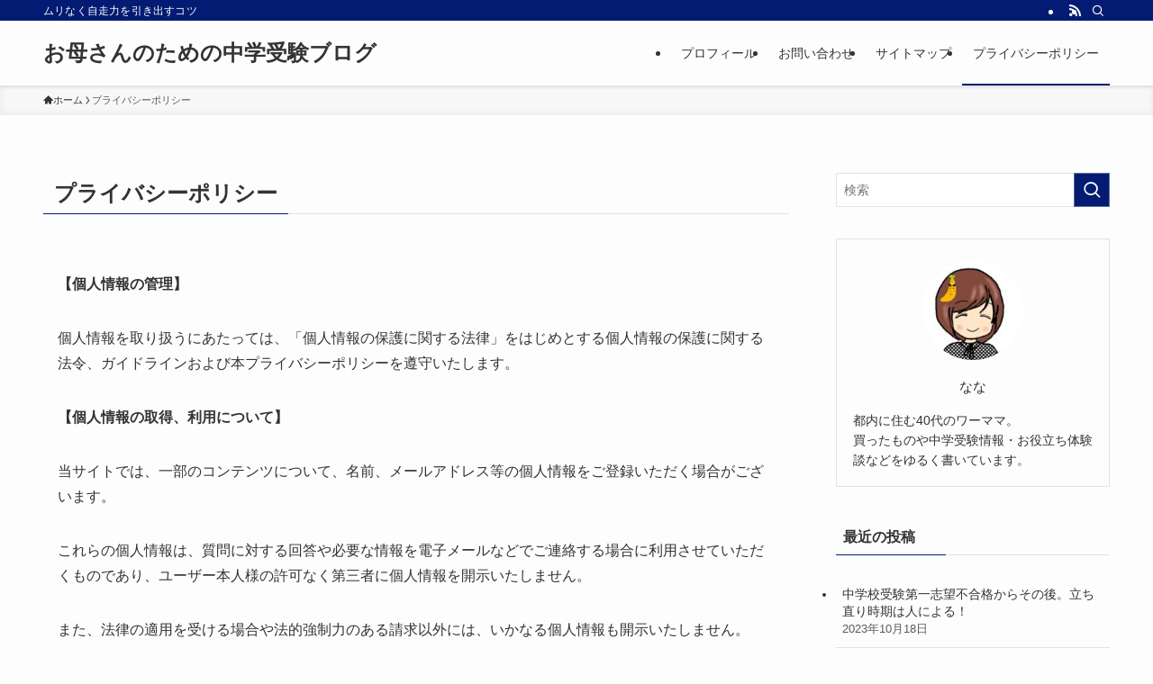

--- FILE ---
content_type: application/javascript; charset=utf-8;
request_url: https://dalc.valuecommerce.com/app3?p=886012070&_s=https%3A%2F%2Fnanaworkfreely.info%2Fprivacy%2F&vf=iVBORw0KGgoAAAANSUhEUgAAAAMAAAADCAYAAABWKLW%2FAAAAMElEQVQYV2NkFGP4n6HGwBBzhIeBsWwJ8385TTGGsr1vGBh3c3X9D3g2j%2BGewA0GAN7mDVSBSvnvAAAAAElFTkSuQmCC
body_size: 1474
content:
vc_linkswitch_callback({"t":"693c00c6","r":"aTwAxgAKIZ8DlM0ZCooERAqKCJSY6A","ub":"aTwAxQAMdqQDlM0ZCooFuwqKC%2FAo6Q%3D%3D","vcid":"3rIFspeRpYiDXHd1JwN_bxmNQlv3ZamkN2nrcSvltsBBEK-rCgMPtQ","vcpub":"0.663967","paypaymall.yahoo.co.jp":{"a":"2821580","m":"2201292","g":"153f61688c","kaa":"2826625"},"ebookjapan.yahoo.co.jp":{"a":"2349414","m":"2103493","g":"f576a88fa0","sp":"dealerid%3D40001"},"p":886012070,"valuecommerce.ne.jp":{"a":"2803077","m":"4","g":"c3ebca2e86"},"s":3444071,"valuecommerce.com":{"a":"2803077","m":"4","g":"c3ebca2e86"},"mini-shopping.yahoo.co.jp":{"a":"2821580","m":"2201292","g":"153f61688c","kaa":"2826625"},"shopping.geocities.jp":{"a":"2821580","m":"2201292","g":"153f61688c","kaa":"2826625"},"kap":886049464,"shopping.yahoo.co.jp":{"a":"2821580","m":"2201292","g":"153f61688c","kaa":"2826625"},"7net.omni7.jp":{"a":"2602201","m":"2993472","g":"f3669c858c"},"www.amazon.co.jp":{"a":"2614000","m":"2366370","g":"02df0331ac","sp":"tag%3Dvc-22%26linkCode%3Dure"},"approach.yahoo.co.jp":{"a":"2821580","m":"2201292","g":"153f61688c","kaa":"2826625"},"www.omni7.jp":{"a":"2602201","m":"2993472","g":"f3669c858c"},"restaurant.ikyu.com":{"a":"2349006","m":"2302203","g":"e01cd9418c"},"paypaystep.yahoo.co.jp":{"a":"2821580","m":"2201292","g":"153f61688c","kaa":"2826625"},"www.dadway-onlineshop.com":{"a":"2601229","m":"3024130","g":"5cf464138c"},"l":4,"7netshopping.jp":{"a":"2602201","m":"2993472","g":"f3669c858c"}})